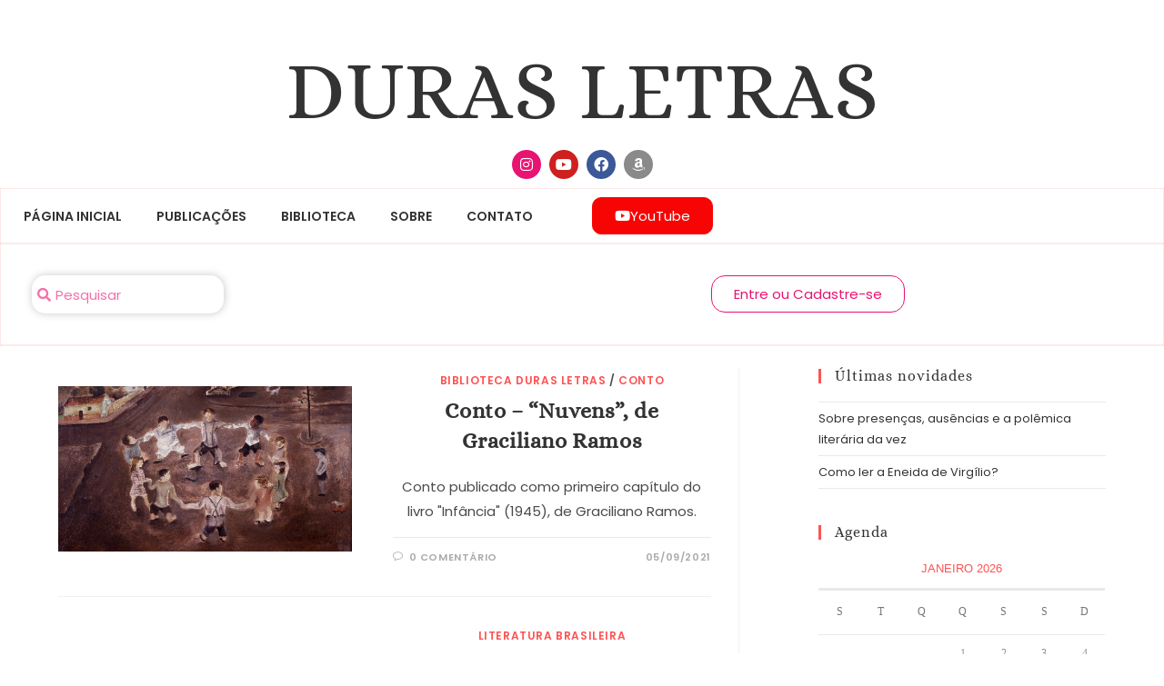

--- FILE ---
content_type: text/html; charset=UTF-8
request_url: https://durasletras.com/tag/graciliano-ramos/
body_size: 19228
content:
<!DOCTYPE html><html class="html" dir="ltr" lang="pt-BR" prefix="og: https://ogp.me/ns#"><head><script data-no-optimize="1">var litespeed_docref=sessionStorage.getItem("litespeed_docref");litespeed_docref&&(Object.defineProperty(document,"referrer",{get:function(){return litespeed_docref}}),sessionStorage.removeItem("litespeed_docref"));</script> <meta charset="UTF-8"><link rel="profile" href="https://gmpg.org/xfn/11"><title>Graciliano Ramos - Duras Letras</title><meta name="robots" content="max-image-preview:large" /><link rel="canonical" href="https://durasletras.com/tag/graciliano-ramos/" /><meta name="generator" content="All in One SEO (AIOSEO) 4.9.3" /> <script type="application/ld+json" class="aioseo-schema">{"@context":"https:\/\/schema.org","@graph":[{"@type":"BreadcrumbList","@id":"https:\/\/durasletras.com\/tag\/graciliano-ramos\/#breadcrumblist","itemListElement":[{"@type":"ListItem","@id":"https:\/\/durasletras.com#listItem","position":1,"name":"Home","item":"https:\/\/durasletras.com","nextItem":{"@type":"ListItem","@id":"https:\/\/durasletras.com\/tag\/graciliano-ramos\/#listItem","name":"Graciliano Ramos"}},{"@type":"ListItem","@id":"https:\/\/durasletras.com\/tag\/graciliano-ramos\/#listItem","position":2,"name":"Graciliano Ramos","previousItem":{"@type":"ListItem","@id":"https:\/\/durasletras.com#listItem","name":"Home"}}]},{"@type":"CollectionPage","@id":"https:\/\/durasletras.com\/tag\/graciliano-ramos\/#collectionpage","url":"https:\/\/durasletras.com\/tag\/graciliano-ramos\/","name":"Graciliano Ramos - Duras Letras","inLanguage":"pt-BR","isPartOf":{"@id":"https:\/\/durasletras.com\/#website"},"breadcrumb":{"@id":"https:\/\/durasletras.com\/tag\/graciliano-ramos\/#breadcrumblist"}},{"@type":"Organization","@id":"https:\/\/durasletras.com\/#organization","name":"Website migrated by Hostinger","description":"Editor de arte e cultura","url":"https:\/\/durasletras.com\/","sameAs":["https:\/\/www.facebook.com\/blogdurasletras","https:\/\/www.instagram.com\/blugdurasletras"]},{"@type":"WebSite","@id":"https:\/\/durasletras.com\/#website","url":"https:\/\/durasletras.com\/","name":"Duras Letras","description":"Editor de arte e cultura","inLanguage":"pt-BR","publisher":{"@id":"https:\/\/durasletras.com\/#organization"}}]}</script> <meta name="viewport" content="width=device-width, initial-scale=1"><link rel='dns-prefetch' href='//www.googletagmanager.com' /><link rel='dns-prefetch' href='//fonts.googleapis.com' /><link rel='dns-prefetch' href='//pagead2.googlesyndication.com' /><link rel='dns-prefetch' href='//fundingchoicesmessages.google.com' /><link rel="alternate" type="application/rss+xml" title="Feed para Duras Letras &raquo;" href="https://durasletras.com/feed/" /><link rel="alternate" type="application/rss+xml" title="Feed de comentários para Duras Letras &raquo;" href="https://durasletras.com/comments/feed/" /><link rel="alternate" type="application/rss+xml" title="Feed de tag para Duras Letras &raquo; Graciliano Ramos" href="https://durasletras.com/tag/graciliano-ramos/feed/" /><link data-optimized="2" rel="stylesheet" href="https://durasletras.com/wp-content/litespeed/css/0b0fe011cb2c7255e4006a7f1eb34726.css?ver=f4876" /> <script type="litespeed/javascript" data-src="https://durasletras.com/wp-includes/js/jquery/jquery.min.js?ver=3.7.1" id="jquery-core-js"></script> 
 <script type="litespeed/javascript" data-src="https://www.googletagmanager.com/gtag/js?id=G-SECWPXXH0Z" id="google_gtagjs-js"></script> <script id="google_gtagjs-js-after" type="litespeed/javascript">window.dataLayer=window.dataLayer||[];function gtag(){dataLayer.push(arguments)}
gtag("set","linker",{"domains":["durasletras.com"]});gtag("js",new Date());gtag("set","developer_id.dZTNiMT",!0);gtag("config","G-SECWPXXH0Z")</script> <link rel="https://api.w.org/" href="https://durasletras.com/wp-json/" /><link rel="alternate" title="JSON" type="application/json" href="https://durasletras.com/wp-json/wp/v2/tags/115" /><link rel="EditURI" type="application/rsd+xml" title="RSD" href="https://durasletras.com/xmlrpc.php?rsd" /><meta name="generator" content="WordPress 6.9" /><meta name="generator" content="Site Kit by Google 1.170.0" /><meta name="google-adsense-platform-account" content="ca-host-pub-2644536267352236"><meta name="google-adsense-platform-domain" content="sitekit.withgoogle.com"><meta name="generator" content="Elementor 3.34.2; features: additional_custom_breakpoints; settings: css_print_method-external, google_font-enabled, font_display-swap"><meta name="redi-version" content="1.2.7" /><link rel="amphtml" href="https://durasletras.com/tag/graciliano-ramos/?amp=1">
 <script type="litespeed/javascript" data-src="https://pagead2.googlesyndication.com/pagead/js/adsbygoogle.js?client=ca-pub-2844029176309502&amp;host=ca-host-pub-2644536267352236" crossorigin="anonymous"></script> <link rel="icon" href="https://durasletras.com/wp-content/uploads/2022/07/cropped-39080815_1924367357583970_2490551200219398144_n-1-32x32.png" sizes="32x32" /><link rel="icon" href="https://durasletras.com/wp-content/uploads/2022/07/cropped-39080815_1924367357583970_2490551200219398144_n-1-192x192.png" sizes="192x192" /><link rel="apple-touch-icon" href="https://durasletras.com/wp-content/uploads/2022/07/cropped-39080815_1924367357583970_2490551200219398144_n-1-180x180.png" /><meta name="msapplication-TileImage" content="https://durasletras.com/wp-content/uploads/2022/07/cropped-39080815_1924367357583970_2490551200219398144_n-1-270x270.png" /></head><body class="archive tag tag-graciliano-ramos tag-115 wp-embed-responsive wp-theme-oceanwp oceanwp-theme sidebar-mobile has-sidebar content-right-sidebar page-header-disabled has-breadcrumbs has-fixed-footer exclusive-addons-elementor elementor-default elementor-kit-5757" itemscope="itemscope" itemtype="https://schema.org/Blog"><div id="outer-wrap" class="site clr"><a class="skip-link screen-reader-text" href="#main">Ir para o conteúdo</a><div id="wrap" class="clr"><header id="site-header" class="effect-one clr" data-height="75" itemscope="itemscope" itemtype="https://schema.org/WPHeader" role="banner"><div data-elementor-type="header" data-elementor-id="6794" class="elementor elementor-6794 elementor-location-header"><div class="elementor-section-wrap"><section class="elementor-section elementor-top-section elementor-element elementor-element-de0538e elementor-section-full_width elementor-section-stretched elementor-section-height-default elementor-section-height-default exad-glass-effect-no exad-sticky-section-no" data-id="de0538e" data-element_type="section" data-settings="{&quot;stretch_section&quot;:&quot;section-stretched&quot;}"><div class="elementor-container elementor-column-gap-default"><div class="elementor-column elementor-col-100 elementor-top-column elementor-element elementor-element-113adf2 exad-glass-effect-no exad-sticky-section-no" data-id="113adf2" data-element_type="column"><div class="elementor-widget-wrap elementor-element-populated"><div class="elementor-element elementor-element-d38b4c3 exad-sticky-section-no exad-glass-effect-no elementor-widget elementor-widget-spacer" data-id="d38b4c3" data-element_type="widget" data-widget_type="spacer.default"><div class="elementor-widget-container"><div class="elementor-spacer"><div class="elementor-spacer-inner"></div></div></div></div><div class="elementor-element elementor-element-36aa718 e-transform exad-sticky-section-no exad-glass-effect-no elementor-widget elementor-widget-theme-site-title elementor-widget-heading" data-id="36aa718" data-element_type="widget" data-settings="{&quot;_transform_scale_effect_hover&quot;:{&quot;unit&quot;:&quot;px&quot;,&quot;size&quot;:1.05,&quot;sizes&quot;:[]},&quot;_transform_scale_effect_hover_tablet&quot;:{&quot;unit&quot;:&quot;px&quot;,&quot;size&quot;:&quot;&quot;,&quot;sizes&quot;:[]},&quot;_transform_scale_effect_hover_mobile&quot;:{&quot;unit&quot;:&quot;px&quot;,&quot;size&quot;:&quot;&quot;,&quot;sizes&quot;:[]}}" data-widget_type="theme-site-title.default"><div class="elementor-widget-container"><h1 class="elementor-heading-title elementor-size-default"><a href="https://durasletras.com">Duras Letras</a></h1></div></div><div class="elementor-element elementor-element-9022c87 elementor-shape-circle elementor-grid-0 e-grid-align-center exad-sticky-section-no exad-glass-effect-no elementor-widget elementor-widget-social-icons" data-id="9022c87" data-element_type="widget" data-widget_type="social-icons.default"><div class="elementor-widget-container"><div class="elementor-social-icons-wrapper elementor-grid" role="list">
<span class="elementor-grid-item" role="listitem">
<a class="elementor-icon elementor-social-icon elementor-social-icon-instagram elementor-animation-pulse elementor-repeater-item-543a19f" href="http://www.instagram.com/blogdurasletras" target="_blank">
<span class="elementor-screen-only">Instagram</span>
<i aria-hidden="true" class="fab fa-instagram"></i>					</a>
</span>
<span class="elementor-grid-item" role="listitem">
<a class="elementor-icon elementor-social-icon elementor-social-icon-youtube elementor-animation-pulse elementor-repeater-item-a75b94e" href="https://www.youtube.com/@blogdurasletras" target="_blank">
<span class="elementor-screen-only">Youtube</span>
<i aria-hidden="true" class="fab fa-youtube"></i>					</a>
</span>
<span class="elementor-grid-item" role="listitem">
<a class="elementor-icon elementor-social-icon elementor-social-icon-facebook elementor-animation-pulse elementor-repeater-item-61f87ae" href="http://www.facebook.com/blogdurasletras" target="_blank">
<span class="elementor-screen-only">Facebook</span>
<i aria-hidden="true" class="fab fa-facebook"></i>					</a>
</span>
<span class="elementor-grid-item" role="listitem">
<a class="elementor-icon elementor-social-icon elementor-social-icon-amazon elementor-animation-pulse elementor-repeater-item-9d4d0a3" href="https://www.amazon.com.br?&#038;linkCode=ll2&#038;tag=blogdurasletr-20&#038;linkId=f2a1f739d492dba0385f17d68528e087&#038;language=pt_BR&#038;ref_=as_li_ss_tl" target="_blank">
<span class="elementor-screen-only">Amazon</span>
<i aria-hidden="true" class="fab fa-amazon"></i>					</a>
</span></div></div></div></div></div></div></section><section class="elementor-section elementor-top-section elementor-element elementor-element-3a5d93e elementor-section-content-middle elementor-section-stretched elementor-section-boxed elementor-section-height-default elementor-section-height-default exad-glass-effect-no exad-sticky-section-no" data-id="3a5d93e" data-element_type="section" data-settings="{&quot;stretch_section&quot;:&quot;section-stretched&quot;,&quot;background_background&quot;:&quot;classic&quot;}"><div class="elementor-background-overlay"></div><div class="elementor-container elementor-column-gap-default"><div class="elementor-column elementor-col-33 elementor-top-column elementor-element elementor-element-340d5c3 exad-glass-effect-no exad-sticky-section-no" data-id="340d5c3" data-element_type="column"><div class="elementor-widget-wrap elementor-element-populated"><div class="elementor-element elementor-element-1431607 elementor-nav-menu__align-justify elementor-nav-menu--dropdown-none exad-sticky-section-no exad-glass-effect-no elementor-widget elementor-widget-nav-menu" data-id="1431607" data-element_type="widget" data-settings="{&quot;submenu_icon&quot;:{&quot;value&quot;:&quot;&lt;i class=\&quot;\&quot;&gt;&lt;\/i&gt;&quot;,&quot;library&quot;:&quot;&quot;},&quot;layout&quot;:&quot;horizontal&quot;}" data-widget_type="nav-menu.default"><div class="elementor-widget-container"><nav migration_allowed="1" migrated="0" role="navigation" class="elementor-nav-menu--main elementor-nav-menu__container elementor-nav-menu--layout-horizontal e--pointer-none"><ul id="menu-1-1431607" class="elementor-nav-menu"><li class="menu-item menu-item-type-post_type menu-item-object-page menu-item-home menu-item-7018"><a href="https://durasletras.com/" class="elementor-item">Página inicial</a></li><li class="menu-item menu-item-type-post_type menu-item-object-page menu-item-6294"><a href="https://durasletras.com/blog/" class="elementor-item">Publicações</a></li><li class="menu-item menu-item-type-post_type menu-item-object-page menu-item-6944"><a href="https://durasletras.com/biblioteca/" class="elementor-item">Biblioteca</a></li><li class="menu-item menu-item-type-post_type menu-item-object-page menu-item-6454"><a href="https://durasletras.com/sobre/" class="elementor-item">Sobre</a></li><li class="menu-item menu-item-type-post_type menu-item-object-page menu-item-6085"><a href="https://durasletras.com/contato/" class="elementor-item">Contato</a></li></ul></nav><div class="elementor-menu-toggle" role="button" tabindex="0" aria-label="Menu Toggle" aria-expanded="false">
<i aria-hidden="true" role="presentation" class="elementor-menu-toggle__icon--open eicon-menu-bar"></i><i aria-hidden="true" role="presentation" class="elementor-menu-toggle__icon--close eicon-close"></i>			<span class="elementor-screen-only">Menu</span></div><nav class="elementor-nav-menu--dropdown elementor-nav-menu__container" role="navigation" aria-hidden="true"><ul id="menu-2-1431607" class="elementor-nav-menu"><li class="menu-item menu-item-type-post_type menu-item-object-page menu-item-home menu-item-7018"><a href="https://durasletras.com/" class="elementor-item" tabindex="-1">Página inicial</a></li><li class="menu-item menu-item-type-post_type menu-item-object-page menu-item-6294"><a href="https://durasletras.com/blog/" class="elementor-item" tabindex="-1">Publicações</a></li><li class="menu-item menu-item-type-post_type menu-item-object-page menu-item-6944"><a href="https://durasletras.com/biblioteca/" class="elementor-item" tabindex="-1">Biblioteca</a></li><li class="menu-item menu-item-type-post_type menu-item-object-page menu-item-6454"><a href="https://durasletras.com/sobre/" class="elementor-item" tabindex="-1">Sobre</a></li><li class="menu-item menu-item-type-post_type menu-item-object-page menu-item-6085"><a href="https://durasletras.com/contato/" class="elementor-item" tabindex="-1">Contato</a></li></ul></nav></div></div></div></div><div class="elementor-column elementor-col-33 elementor-top-column elementor-element elementor-element-4f47ade exad-glass-effect-no exad-sticky-section-no" data-id="4f47ade" data-element_type="column"><div class="elementor-widget-wrap elementor-element-populated"><div class="elementor-element elementor-element-f2aee4c elementor-align-center exad-sticky-section-no exad-glass-effect-no elementor-widget elementor-widget-button" data-id="f2aee4c" data-element_type="widget" data-widget_type="button.default"><div class="elementor-widget-container"><div class="elementor-button-wrapper">
<a class="elementor-button elementor-button-link elementor-size-sm" href="https://www.youtube.com/@blogdurasletras" target="_blank">
<span class="elementor-button-content-wrapper">
<span class="elementor-button-icon">
<i aria-hidden="true" class="fab fa-youtube"></i>			</span>
<span class="elementor-button-text">YouTube</span>
</span>
</a></div></div></div></div></div><div class="elementor-column elementor-col-33 elementor-top-column elementor-element elementor-element-dc60421 exad-glass-effect-no exad-sticky-section-no" data-id="dc60421" data-element_type="column"><div class="elementor-widget-wrap"></div></div></div></section><section class="elementor-section elementor-top-section elementor-element elementor-element-c8dc51e elementor-section-content-middle elementor-section-boxed elementor-section-height-default elementor-section-height-default exad-glass-effect-no exad-sticky-section-no" data-id="c8dc51e" data-element_type="section"><div class="elementor-background-overlay"></div><div class="elementor-container elementor-column-gap-default"><div class="elementor-column elementor-col-100 elementor-top-column elementor-element elementor-element-81d8986 exad-glass-effect-no exad-sticky-section-no" data-id="81d8986" data-element_type="column"><div class="elementor-widget-wrap elementor-element-populated"><section class="elementor-section elementor-inner-section elementor-element elementor-element-4484ece elementor-section-full_width elementor-section-height-default elementor-section-height-default exad-glass-effect-no exad-sticky-section-no" data-id="4484ece" data-element_type="section"><div class="elementor-container elementor-column-gap-default"><div class="elementor-column elementor-col-50 elementor-inner-column elementor-element elementor-element-5f26ff8 exad-glass-effect-no exad-sticky-section-no" data-id="5f26ff8" data-element_type="column"><div class="elementor-widget-wrap elementor-element-populated"><div class="elementor-element elementor-element-b12ee2d elementor-search-form--skin-minimal e-transform elementor-widget__width-initial exad-sticky-section-no exad-glass-effect-no elementor-widget elementor-widget-search-form" data-id="b12ee2d" data-element_type="widget" data-settings="{&quot;skin&quot;:&quot;minimal&quot;,&quot;_transform_scale_effect_hover&quot;:{&quot;unit&quot;:&quot;px&quot;,&quot;size&quot;:1.025,&quot;sizes&quot;:[]},&quot;_transform_scale_effect_hover_tablet&quot;:{&quot;unit&quot;:&quot;px&quot;,&quot;size&quot;:&quot;&quot;,&quot;sizes&quot;:[]},&quot;_transform_scale_effect_hover_mobile&quot;:{&quot;unit&quot;:&quot;px&quot;,&quot;size&quot;:&quot;&quot;,&quot;sizes&quot;:[]}}" data-widget_type="search-form.default"><div class="elementor-widget-container"><form class="elementor-search-form" role="search" action="https://durasletras.com" method="get"><div class="elementor-search-form__container"><div class="elementor-search-form__icon">
<i aria-hidden="true" class="fas fa-search"></i>						<span class="elementor-screen-only">Search</span></div>
<input placeholder="Pesquisar" class="elementor-search-form__input" type="search" name="s" title="Search" value=""></div></form></div></div></div></div><div class="elementor-column elementor-col-50 elementor-inner-column elementor-element elementor-element-3b2b95f exad-glass-effect-no exad-sticky-section-no" data-id="3b2b95f" data-element_type="column"><div class="elementor-widget-wrap elementor-element-populated"><div class="dce-visibility-event elementor-element elementor-element-1da586c elementor-align-right exad-sticky-section-no exad-glass-effect-no elementor-widget elementor-widget-button" data-id="1da586c" data-element_type="widget" data-settings="{&quot;enabled_visibility&quot;:&quot;yes&quot;,&quot;dce_visibility_selected&quot;:&quot;yes&quot;}" data-widget_type="button.default"><div class="elementor-widget-container"><div class="elementor-button-wrapper">
<a class="elementor-button elementor-button-link elementor-size-sm" href="https://durasletras.com/login/">
<span class="elementor-button-content-wrapper">
<span class="elementor-button-text">Entre ou Cadastre-se</span>
</span>
</a></div></div></div></div></div></div></section></div></div></div></section></div></div></header><main id="main" class="site-main clr"  role="main"><div id="content-wrap" class="container clr"><div id="primary" class="content-area clr"><div id="content" class="site-content clr"><div id="blog-entries" class="entries clr tablet-col tablet-2-col mobile-col mobile-1-col"><article id="post-4175" class="blog-entry clr thumbnail-entry post-4175 post type-post status-publish format-standard has-post-thumbnail hentry category-biblioteca-duras-letras category-conto tag-26 tag-contos tag-contos-brasileiros tag-escrita-criativa tag-graciliano-ramos tag-infancia tag-nuvens entry has-media"><div class="blog-entry-inner clr left-position center"><div class="thumbnail"><a href="https://durasletras.com/nuvens-graciliano-ramos-conto/" class="thumbnail-link"><img data-lazyloaded="1" src="[data-uri]" fetchpriority="high" width="1200" height="675" data-src="https://durasletras.com/wp-content/uploads/2021/09/cantiga-dos-esponsais-1-1.png" class="attachment-full size-full wp-post-image" alt="Leia mais sobre o artigo Conto – &#8220;Nuvens&#8221;, de Graciliano Ramos" itemprop="image" decoding="async" data-srcset="https://durasletras.com/wp-content/uploads/2021/09/cantiga-dos-esponsais-1-1.png 1200w, https://durasletras.com/wp-content/uploads/2021/09/cantiga-dos-esponsais-1-1-300x169.png 300w, https://durasletras.com/wp-content/uploads/2021/09/cantiga-dos-esponsais-1-1-1024x576.png 1024w, https://durasletras.com/wp-content/uploads/2021/09/cantiga-dos-esponsais-1-1-768x432.png 768w, https://durasletras.com/wp-content/uploads/2021/09/cantiga-dos-esponsais-1-1-800x450.png 800w" data-sizes="(max-width: 1200px) 100vw, 1200px" />			<span class="overlay"></span>
</a></div><div class="blog-entry-content"><div class="blog-entry-category clr">
<a href="https://durasletras.com/category/biblioteca-duras-letras/" rel="category tag">Biblioteca Duras Letras</a> / <a href="https://durasletras.com/category/escrita-criativa/conto/" rel="category tag">Conto</a></div><header class="blog-entry-header clr"><h2 class="blog-entry-title entry-title">
<a href="https://durasletras.com/nuvens-graciliano-ramos-conto/"  rel="bookmark">Conto – &#8220;Nuvens&#8221;, de Graciliano Ramos</a></h2></header><div class="blog-entry-summary clr" itemprop="text"><p>
Conto publicado como primeiro capítulo do livro "Infância" (1945), de Graciliano Ramos.</p></div><div class="blog-entry-bottom clr"><div class="blog-entry-comments clr">
<i class=" icon-bubble" aria-hidden="true" role="img"></i><a href="https://durasletras.com/nuvens-graciliano-ramos-conto/#respond" class="comments-link" >0 comentário</a></div><div class="blog-entry-date clr">
05/09/2021</div></div></div></div></article><article id="post-393" class="blog-entry clr thumbnail-entry post-393 post type-post status-publish format-standard has-post-thumbnail hentry category-literatura-brasileira tag-graciliano-ramos tag-grande-sertao-veredas tag-guimaraes-rosa entry has-media"><div class="blog-entry-inner clr left-position center"><div class="thumbnail"><a href="https://durasletras.com/entre-ramos-e-rosa-os-narradores-do-sertanejo-em-comparacao/" class="thumbnail-link"><span class="overlay"></span>
</a></div><div class="blog-entry-content"><div class="blog-entry-category clr">
<a href="https://durasletras.com/category/literatura-brasileira/" rel="category tag">Literatura Brasileira</a></div><header class="blog-entry-header clr"><h2 class="blog-entry-title entry-title">
<a href="https://durasletras.com/entre-ramos-e-rosa-os-narradores-do-sertanejo-em-comparacao/"  rel="bookmark">Entre Ramos e Rosa: os narradores do sertanejo em comparação</a></h2></header><div class="blog-entry-summary clr" itemprop="text"><p>
Guimarães Rosa (1908-1967) e Graciliano Ramos (1892-1953) são autores que dispensam longas apresentações. Cada um, em seu respectivo tempo, propôs um retrato cultural que se afastava dos lugares comuns da&hellip;</p></div><div class="blog-entry-bottom clr"><div class="blog-entry-comments clr">
<i class=" icon-bubble" aria-hidden="true" role="img"></i><a href="https://durasletras.com/entre-ramos-e-rosa-os-narradores-do-sertanejo-em-comparacao/#respond" class="comments-link" >0 comentário</a></div><div class="blog-entry-date clr">
12/12/2018</div></div></div></div></article><article id="post-281" class="blog-entry clr thumbnail-entry post-281 post type-post status-publish format-standard has-post-thumbnail hentry category-academicos category-literatura-brasileira tag-academico tag-alexandre-fonseca tag-graciliano-ramos tag-infancia entry has-media"><div class="blog-entry-inner clr left-position center"><div class="thumbnail"><a href="https://durasletras.com/infancia-graciliano-ramos-memoria-e-transculturacao-narrativa/" class="thumbnail-link"><img data-lazyloaded="1" src="[data-uri]" width="1200" height="675" data-src="https://durasletras.com/wp-content/uploads/2018/09/Capas-Duras-Letras.png" class="attachment-full size-full wp-post-image" alt="Leia mais sobre o artigo &#8220;Infância&#8221;, de Graciliano Ramos: memória e transculturação narrativa" itemprop="image" decoding="async" data-srcset="https://durasletras.com/wp-content/uploads/2018/09/Capas-Duras-Letras.png 1200w, https://durasletras.com/wp-content/uploads/2018/09/Capas-Duras-Letras-300x169.png 300w, https://durasletras.com/wp-content/uploads/2018/09/Capas-Duras-Letras-1024x576.png 1024w, https://durasletras.com/wp-content/uploads/2018/09/Capas-Duras-Letras-768x432.png 768w, https://durasletras.com/wp-content/uploads/2018/09/Capas-Duras-Letras-800x450.png 800w" data-sizes="(max-width: 1200px) 100vw, 1200px" />			<span class="overlay"></span>
</a></div><div class="blog-entry-content"><div class="blog-entry-category clr">
<a href="https://durasletras.com/category/academicos/" rel="category tag">Acadêmicos</a> / <a href="https://durasletras.com/category/literatura-brasileira/" rel="category tag">Literatura Brasileira</a></div><header class="blog-entry-header clr"><h2 class="blog-entry-title entry-title">
<a href="https://durasletras.com/infancia-graciliano-ramos-memoria-e-transculturacao-narrativa/"  rel="bookmark">&#8220;Infância&#8221;, de Graciliano Ramos: memória e transculturação narrativa</a></h2></header><div class="blog-entry-summary clr" itemprop="text"><p>
Delineia-se a identificação de elementos modernos e configuradores de transculturação narrativa na obra "Infância", de Graciliano Ramos. Trata-se de um livro que oscila entre a confissão e a ficção, perfazendo uma interessante mescla pautada no tom memorialístico e na dificuldade de acessar e representar as recordações advindas da memória.</p></div><div class="blog-entry-bottom clr"><div class="blog-entry-comments clr">
<i class=" icon-bubble" aria-hidden="true" role="img"></i><a href="https://durasletras.com/infancia-graciliano-ramos-memoria-e-transculturacao-narrativa/#comments" class="comments-link" >1 comentário</a></div><div class="blog-entry-date clr">
09/09/2018</div></div></div></div></article></div></div></div><aside id="right-sidebar" class="sidebar-container widget-area sidebar-primary" itemscope="itemscope" itemtype="https://schema.org/WPSideBar" role="complementary" aria-label="Barra lateral principal"><div id="right-sidebar-inner" class="clr"><div id="recent-posts-2" class="sidebar-box widget_recent_entries clr"><h4 class="widget-title">Últimas novidades</h4><ul><li>
<a href="https://durasletras.com/sobre-presencas-ausencias-e-a-polemica-literaria-da-vez/">Sobre presenças, ausências e a polêmica literária da vez</a></li><li>
<a href="https://durasletras.com/como-ler-a-eneida/">Como ler a Eneida de Virgílio?</a></li></ul></div><div id="calendar-1" class="sidebar-box widget_calendar clr"><h4 class="widget-title">Agenda</h4><div id="calendar_wrap" class="calendar_wrap"><table id="wp-calendar" class="wp-calendar-table"><caption>janeiro 2026</caption><thead><tr><th scope="col" aria-label="segunda-feira">S</th><th scope="col" aria-label="terça-feira">T</th><th scope="col" aria-label="quarta-feira">Q</th><th scope="col" aria-label="quinta-feira">Q</th><th scope="col" aria-label="sexta-feira">S</th><th scope="col" aria-label="sábado">S</th><th scope="col" aria-label="domingo">D</th></tr></thead><tbody><tr><td colspan="3" class="pad">&nbsp;</td><td>1</td><td>2</td><td>3</td><td>4</td></tr><tr><td>5</td><td>6</td><td>7</td><td>8</td><td>9</td><td>10</td><td>11</td></tr><tr><td>12</td><td>13</td><td>14</td><td>15</td><td>16</td><td>17</td><td>18</td></tr><tr><td>19</td><td>20</td><td>21</td><td>22</td><td>23</td><td id="today">24</td><td>25</td></tr><tr><td>26</td><td>27</td><td>28</td><td>29</td><td>30</td><td>31</td><td class="pad" colspan="1">&nbsp;</td></tr></tbody></table><nav aria-label="Meses anteriores e seguintes" class="wp-calendar-nav">
<span class="wp-calendar-nav-prev"><a href="https://durasletras.com/2023/12/">&laquo; dez</a></span>
<span class="pad">&nbsp;</span>
<span class="wp-calendar-nav-next">&nbsp;</span></nav></div></div><div id="ocean_recent_posts-1" class="sidebar-box widget-oceanwp-recent-posts recent-posts-widget clr"><h4 class="widget-title">Confira também</h4><ul class="oceanwp-recent-posts clr"><li class="clr"><a href="https://durasletras.com/o-palacio-de-cristal-conto-paulobittencourt/" title="Conto – &#8220;O Palácio de Cristal&#8221;, de Paulo Bittencourt" class="recent-posts-thumbnail">
<img data-lazyloaded="1" src="[data-uri]" width="150" height="150" data-src="https://durasletras.com/wp-content/uploads/2021/07/imagem_2022-01-11_210210-150x150.png" class="attachment-thumbnail size-thumbnail wp-post-image" alt="Conto – &#8220;O Palácio de Cristal&#8221;, de Paulo Bittencourt" itemprop="image" decoding="async" data-srcset="https://durasletras.com/wp-content/uploads/2021/07/imagem_2022-01-11_210210-150x150.png 150w, https://durasletras.com/wp-content/uploads/2021/07/imagem_2022-01-11_210210-600x600.png 600w" data-sizes="(max-width: 150px) 100vw, 150px" />
<span class="overlay"></span>
</a><div class="recent-posts-details clr"><div class="recent-posts-details-inner clr"><a href="https://durasletras.com/o-palacio-de-cristal-conto-paulobittencourt/" class="recent-posts-title">Conto – &#8220;O Palácio de Cristal&#8221;, de Paulo Bittencourt</a><div class="recent-posts-info clr"><div class="recent-posts-date">12/07/2021<span class="sep">/</span></div><div class="recent-posts-comments"><a href="https://durasletras.com/o-palacio-de-cristal-conto-paulobittencourt/#respond">0 Comentário</a></div></div></div></div></li><li class="clr"><a href="https://durasletras.com/conto-primeiro-de-maio-mario-de-andrade/" title="Conto – &#8220;Primeiro de Maio&#8221;, de Mário de Andrade" class="recent-posts-thumbnail">
<img data-lazyloaded="1" src="[data-uri]" loading="lazy" width="150" height="150" data-src="https://durasletras.com/wp-content/uploads/2022/05/capas-duras-letras-150x150.png" class="attachment-thumbnail size-thumbnail wp-post-image" alt="Conto – &#8220;Primeiro de Maio&#8221;, de Mário de Andrade" itemprop="image" decoding="async" data-srcset="https://durasletras.com/wp-content/uploads/2022/05/capas-duras-letras-150x150.png 150w, https://durasletras.com/wp-content/uploads/2022/05/capas-duras-letras-600x600.png 600w" data-sizes="(max-width: 150px) 100vw, 150px" />
<span class="overlay"></span>
</a><div class="recent-posts-details clr"><div class="recent-posts-details-inner clr"><a href="https://durasletras.com/conto-primeiro-de-maio-mario-de-andrade/" class="recent-posts-title">Conto – &#8220;Primeiro de Maio&#8221;, de Mário de Andrade</a><div class="recent-posts-info clr"><div class="recent-posts-date">01/05/2022<span class="sep">/</span></div><div class="recent-posts-comments"><a href="https://durasletras.com/conto-primeiro-de-maio-mario-de-andrade/#respond">0 Comentário</a></div></div></div></div></li><li class="clr"><a href="https://durasletras.com/cantando-os-classicos-da-literatura-brasileira/" title="Cantando os clássicos da literatura brasileira" class="recent-posts-thumbnail">
<img data-lazyloaded="1" src="[data-uri]" loading="lazy" width="150" height="150" data-src="https://durasletras.com/wp-content/uploads/2021/02/capa-blog-150x150.png" class="attachment-thumbnail size-thumbnail wp-post-image" alt="Cantando os clássicos da literatura brasileira" itemprop="image" decoding="async" data-srcset="https://durasletras.com/wp-content/uploads/2021/02/capa-blog-150x150.png 150w, https://durasletras.com/wp-content/uploads/2021/02/capa-blog-600x600.png 600w" data-sizes="(max-width: 150px) 100vw, 150px" />
<span class="overlay"></span>
</a><div class="recent-posts-details clr"><div class="recent-posts-details-inner clr"><a href="https://durasletras.com/cantando-os-classicos-da-literatura-brasileira/" class="recent-posts-title">Cantando os clássicos da literatura brasileira</a><div class="recent-posts-info clr"><div class="recent-posts-date">17/02/2021<span class="sep">/</span></div><div class="recent-posts-comments"><a href="https://durasletras.com/cantando-os-classicos-da-literatura-brasileira/#respond">0 Comentário</a></div></div></div></div></li><li class="clr"><a href="https://durasletras.com/resenha-cartas-a-um-jovem-terapeuta-lituraterras-1-urbano/" title="Resenha – &#8220;Cartas a um jovem terapeuta&#8221;, de Contardo Calligaris" class="recent-posts-thumbnail">
<img data-lazyloaded="1" src="[data-uri]" loading="lazy" width="150" height="150" data-src="https://durasletras.com/wp-content/uploads/2022/02/capas-duras-letras-150x150.png" class="attachment-thumbnail size-thumbnail wp-post-image" alt="Resenha – &#8220;Cartas a um jovem terapeuta&#8221;, de Contardo Calligaris" itemprop="image" decoding="async" data-srcset="https://durasletras.com/wp-content/uploads/2022/02/capas-duras-letras-150x150.png 150w, https://durasletras.com/wp-content/uploads/2022/02/capas-duras-letras-600x600.png 600w" data-sizes="(max-width: 150px) 100vw, 150px" />
<span class="overlay"></span>
</a><div class="recent-posts-details clr"><div class="recent-posts-details-inner clr"><a href="https://durasletras.com/resenha-cartas-a-um-jovem-terapeuta-lituraterras-1-urbano/" class="recent-posts-title">Resenha – &#8220;Cartas a um jovem terapeuta&#8221;, de Contardo Calligaris</a><div class="recent-posts-info clr"><div class="recent-posts-date">01/02/2022<span class="sep">/</span></div><div class="recent-posts-comments"><a href="https://durasletras.com/resenha-cartas-a-um-jovem-terapeuta-lituraterras-1-urbano/#respond">0 Comentário</a></div></div></div></div></li><li class="clr"><a href="https://durasletras.com/repensando-venus/" title="Repensando Vênus" class="recent-posts-thumbnail">
<img data-lazyloaded="1" src="[data-uri]" loading="lazy" width="150" height="150" data-src="https://durasletras.com/wp-content/uploads/2018/08/Capas-Duras-Letras-1-150x150.png" class="attachment-thumbnail size-thumbnail wp-post-image" alt="Repensando Vênus" itemprop="image" decoding="async" data-srcset="https://durasletras.com/wp-content/uploads/2018/08/Capas-Duras-Letras-1-150x150.png 150w, https://durasletras.com/wp-content/uploads/2018/08/Capas-Duras-Letras-1-600x600.png 600w" data-sizes="(max-width: 150px) 100vw, 150px" />
<span class="overlay"></span>
</a><div class="recent-posts-details clr"><div class="recent-posts-details-inner clr"><a href="https://durasletras.com/repensando-venus/" class="recent-posts-title">Repensando Vênus</a><div class="recent-posts-info clr"><div class="recent-posts-date">21/08/2018<span class="sep">/</span></div><div class="recent-posts-comments"><a href="https://durasletras.com/repensando-venus/#respond">0 Comentário</a></div></div></div></div></li></ul></div><div id="ocean_mailchimp-1" class="sidebar-box widget-oceanwp-mailchimp mailchimp-widget clr"><h4 class="widget-title">Inscreva-se em nossa Newsletter</h4><div class="oceanwp-newsletter-form clr"><div class="oceanwp-newsletter-form-wrap"><div class="oceanwp-mail-text">	   												   										   												   												 Saiba em primeira mão sobre tudo o que acontece no Duras Letras!</div><form action="" method="post" id="mc-embedded-subscribe-form" name="mc-embedded-subscribe-form" class="validate" target="_blank" novalidate><div class="email-wrap elem-wrap">
<input aria-label="Digite seu endereço de e-mail para assinar" type="email" placeholder="E-mail" onfocus="if (this.value == this.defaultValue)this.value = '';" onblur="if (this.value == '')this.value = this.defaultValue;" name="EMAIL" class="required email"><button aria-label="Enviar endereço de e-mail" type="submit" value="" name="subscribe" class="button">
Assinar								</button></div>
<span class="email-err err-msg req" style="display:none;">E-mail é obrigatório</span>
<span class="email-err err-msg not-valid" style="display:none;">E-mail não é válido</span><div class="success res-msg" style="display:none;">Obrigado pela sua assinatura.</div><div class="failed  res-msg" style="display:none;">Falha na assinatura, fale com o administrador.</div></form></div></div></div><div id="block-3" class="sidebar-box widget_block clr"><h2 class="has-text-align-center wp-block-heading">Anúncios</h2></div><div id="block-5" class="sidebar-box widget_block clr"><script type="litespeed/javascript" data-src="https://pagead2.googlesyndication.com/pagead/js/adsbygoogle.js?client=ca-pub-2844029176309502"
     crossorigin="anonymous"></script> <ins class="adsbygoogle"
style="display:inline-block;width:250px;height:600px"
data-ad-client="ca-pub-2844029176309502"
data-ad-slot="6403260582"></ins> <script type="litespeed/javascript">(adsbygoogle=window.adsbygoogle||[]).push({})</script></div></div></aside></div></main><div data-elementor-type="footer" data-elementor-id="6463" class="elementor elementor-6463 elementor-location-footer"><div class="elementor-section-wrap"><section class="elementor-section elementor-top-section elementor-element elementor-element-dd238cd elementor-section-boxed elementor-section-height-default elementor-section-height-default exad-glass-effect-no exad-sticky-section-no" data-id="dd238cd" data-element_type="section"><div class="elementor-container elementor-column-gap-default"><div class="elementor-column elementor-col-100 elementor-top-column elementor-element elementor-element-68645f6 exad-glass-effect-no exad-sticky-section-no" data-id="68645f6" data-element_type="column"><div class="elementor-widget-wrap elementor-element-populated"><div class="elementor-element elementor-element-a5f9e09 exad-sticky-section-no exad-glass-effect-no elementor-widget elementor-widget-spacer" data-id="a5f9e09" data-element_type="widget" data-widget_type="spacer.default"><div class="elementor-widget-container"><div class="elementor-spacer"><div class="elementor-spacer-inner"></div></div></div></div></div></div></div></section><section class="elementor-section elementor-top-section elementor-element elementor-element-1b5b036 elementor-section-stretched elementor-section-boxed elementor-section-height-default elementor-section-height-default exad-glass-effect-no exad-sticky-section-no" data-id="1b5b036" data-element_type="section" data-settings="{&quot;background_background&quot;:&quot;classic&quot;,&quot;stretch_section&quot;:&quot;section-stretched&quot;}"><div class="elementor-container elementor-column-gap-default"><div class="elementor-column elementor-col-50 elementor-top-column elementor-element elementor-element-ec56cb0 exad-glass-effect-no exad-sticky-section-no" data-id="ec56cb0" data-element_type="column"><div class="elementor-widget-wrap elementor-element-populated"><div class="elementor-element elementor-element-a2f9db1 exad-sticky-section-no exad-glass-effect-no elementor-widget elementor-widget-heading" data-id="a2f9db1" data-element_type="widget" data-widget_type="heading.default"><div class="elementor-widget-container"><h5 class="elementor-heading-title elementor-size-default">Navegue</h5></div></div><div class="elementor-element elementor-element-20c07c5 elementor-nav-menu__align-left elementor-nav-menu--dropdown-tablet elementor-nav-menu__text-align-aside elementor-nav-menu--toggle elementor-nav-menu--burger exad-sticky-section-no exad-glass-effect-no elementor-widget elementor-widget-nav-menu" data-id="20c07c5" data-element_type="widget" data-settings="{&quot;submenu_icon&quot;:{&quot;value&quot;:&quot;&lt;i class=\&quot;\&quot;&gt;&lt;\/i&gt;&quot;,&quot;library&quot;:&quot;&quot;},&quot;toggle_icon_hover_animation&quot;:&quot;grow&quot;,&quot;layout&quot;:&quot;horizontal&quot;,&quot;toggle&quot;:&quot;burger&quot;}" data-widget_type="nav-menu.default"><div class="elementor-widget-container"><nav migration_allowed="1" migrated="0" role="navigation" class="elementor-nav-menu--main elementor-nav-menu__container elementor-nav-menu--layout-horizontal e--pointer-none"><ul id="menu-1-20c07c5" class="elementor-nav-menu"><li class="menu-item menu-item-type-taxonomy menu-item-object-category menu-item-6470"><a href="https://durasletras.com/category/academicos/" class="elementor-item">Acadêmicos</a></li><li class="menu-item menu-item-type-taxonomy menu-item-object-category menu-item-6469"><a href="https://durasletras.com/category/cancao-popular/" class="elementor-item">Canção Popular</a></li><li class="menu-item menu-item-type-taxonomy menu-item-object-category menu-item-6471"><a href="https://durasletras.com/category/guia-basico/" class="elementor-item">Guia básico</a></li><li class="menu-item menu-item-type-taxonomy menu-item-object-category menu-item-6472"><a href="https://durasletras.com/category/listas/" class="elementor-item">Listas</a></li><li class="menu-item menu-item-type-taxonomy menu-item-object-category menu-item-6467"><a href="https://durasletras.com/category/literatura-brasileira/" class="elementor-item">Literatura Brasileira</a></li><li class="menu-item menu-item-type-taxonomy menu-item-object-category menu-item-6466"><a href="https://durasletras.com/category/literatura-classica-e-medieval/" class="elementor-item">Literatura Clássica e Medieval</a></li><li class="menu-item menu-item-type-taxonomy menu-item-object-category menu-item-6465"><a href="https://durasletras.com/category/poesia/" class="elementor-item">Poesia</a></li><li class="menu-item menu-item-type-taxonomy menu-item-object-category menu-item-6473"><a href="https://durasletras.com/category/psicanalise/" class="elementor-item">Psicanálise</a></li><li class="menu-item menu-item-type-taxonomy menu-item-object-category menu-item-6474"><a href="https://durasletras.com/category/teatro/" class="elementor-item">Teatro</a></li><li class="menu-item menu-item-type-taxonomy menu-item-object-category menu-item-6468"><a href="https://durasletras.com/category/teoria-da-literatura-e-literatura-comparada/" class="elementor-item">Teoria e Literatura Comparada</a></li><li class="menu-item menu-item-type-taxonomy menu-item-object-category menu-item-6475"><a href="https://durasletras.com/category/traducao/" class="elementor-item">Tradução</a></li></ul></nav><div class="elementor-menu-toggle" role="button" tabindex="0" aria-label="Menu Toggle" aria-expanded="false">
<i aria-hidden="true" role="presentation" class="elementor-menu-toggle__icon--open elementor-animation-grow eicon-menu-bar"></i><i aria-hidden="true" role="presentation" class="elementor-menu-toggle__icon--close elementor-animation-grow eicon-close"></i>			<span class="elementor-screen-only">Menu</span></div><nav class="elementor-nav-menu--dropdown elementor-nav-menu__container" role="navigation" aria-hidden="true"><ul id="menu-2-20c07c5" class="elementor-nav-menu"><li class="menu-item menu-item-type-taxonomy menu-item-object-category menu-item-6470"><a href="https://durasletras.com/category/academicos/" class="elementor-item" tabindex="-1">Acadêmicos</a></li><li class="menu-item menu-item-type-taxonomy menu-item-object-category menu-item-6469"><a href="https://durasletras.com/category/cancao-popular/" class="elementor-item" tabindex="-1">Canção Popular</a></li><li class="menu-item menu-item-type-taxonomy menu-item-object-category menu-item-6471"><a href="https://durasletras.com/category/guia-basico/" class="elementor-item" tabindex="-1">Guia básico</a></li><li class="menu-item menu-item-type-taxonomy menu-item-object-category menu-item-6472"><a href="https://durasletras.com/category/listas/" class="elementor-item" tabindex="-1">Listas</a></li><li class="menu-item menu-item-type-taxonomy menu-item-object-category menu-item-6467"><a href="https://durasletras.com/category/literatura-brasileira/" class="elementor-item" tabindex="-1">Literatura Brasileira</a></li><li class="menu-item menu-item-type-taxonomy menu-item-object-category menu-item-6466"><a href="https://durasletras.com/category/literatura-classica-e-medieval/" class="elementor-item" tabindex="-1">Literatura Clássica e Medieval</a></li><li class="menu-item menu-item-type-taxonomy menu-item-object-category menu-item-6465"><a href="https://durasletras.com/category/poesia/" class="elementor-item" tabindex="-1">Poesia</a></li><li class="menu-item menu-item-type-taxonomy menu-item-object-category menu-item-6473"><a href="https://durasletras.com/category/psicanalise/" class="elementor-item" tabindex="-1">Psicanálise</a></li><li class="menu-item menu-item-type-taxonomy menu-item-object-category menu-item-6474"><a href="https://durasletras.com/category/teatro/" class="elementor-item" tabindex="-1">Teatro</a></li><li class="menu-item menu-item-type-taxonomy menu-item-object-category menu-item-6468"><a href="https://durasletras.com/category/teoria-da-literatura-e-literatura-comparada/" class="elementor-item" tabindex="-1">Teoria e Literatura Comparada</a></li><li class="menu-item menu-item-type-taxonomy menu-item-object-category menu-item-6475"><a href="https://durasletras.com/category/traducao/" class="elementor-item" tabindex="-1">Tradução</a></li></ul></nav></div></div></div></div><div class="elementor-column elementor-col-50 elementor-top-column elementor-element elementor-element-bc22248 exad-glass-effect-no exad-sticky-section-no" data-id="bc22248" data-element_type="column"><div class="elementor-widget-wrap elementor-element-populated"><div class="elementor-element elementor-element-5f9fed8 exad-sticky-section-no exad-glass-effect-no elementor-widget elementor-widget-heading" data-id="5f9fed8" data-element_type="widget" data-widget_type="heading.default"><div class="elementor-widget-container"><h6 class="elementor-heading-title elementor-size-default">Menu</h6></div></div><div class="elementor-element elementor-element-6e75651 elementor-nav-menu__align-right elementor-nav-menu--dropdown-mobile elementor-nav-menu__text-align-aside elementor-nav-menu--toggle elementor-nav-menu--burger exad-sticky-section-no exad-glass-effect-no elementor-widget elementor-widget-nav-menu" data-id="6e75651" data-element_type="widget" data-settings="{&quot;layout&quot;:&quot;vertical&quot;,&quot;submenu_icon&quot;:{&quot;value&quot;:&quot;&lt;i class=\&quot;\&quot;&gt;&lt;\/i&gt;&quot;,&quot;library&quot;:&quot;&quot;},&quot;toggle_icon_hover_animation&quot;:&quot;pulse-grow&quot;,&quot;toggle&quot;:&quot;burger&quot;}" data-widget_type="nav-menu.default"><div class="elementor-widget-container"><nav migration_allowed="1" migrated="0" role="navigation" class="elementor-nav-menu--main elementor-nav-menu__container elementor-nav-menu--layout-vertical e--pointer-underline e--animation-slide"><ul id="menu-1-6e75651" class="elementor-nav-menu sm-vertical"><li class="menu-item menu-item-type-post_type menu-item-object-page menu-item-home menu-item-7018"><a href="https://durasletras.com/" class="elementor-item">Página inicial</a></li><li class="menu-item menu-item-type-post_type menu-item-object-page menu-item-6294"><a href="https://durasletras.com/blog/" class="elementor-item">Publicações</a></li><li class="menu-item menu-item-type-post_type menu-item-object-page menu-item-6944"><a href="https://durasletras.com/biblioteca/" class="elementor-item">Biblioteca</a></li><li class="menu-item menu-item-type-post_type menu-item-object-page menu-item-6454"><a href="https://durasletras.com/sobre/" class="elementor-item">Sobre</a></li><li class="menu-item menu-item-type-post_type menu-item-object-page menu-item-6085"><a href="https://durasletras.com/contato/" class="elementor-item">Contato</a></li></ul></nav><div class="elementor-menu-toggle" role="button" tabindex="0" aria-label="Menu Toggle" aria-expanded="false">
<i aria-hidden="true" role="presentation" class="elementor-menu-toggle__icon--open elementor-animation-pulse-grow eicon-menu-bar"></i><i aria-hidden="true" role="presentation" class="elementor-menu-toggle__icon--close elementor-animation-pulse-grow eicon-close"></i>			<span class="elementor-screen-only">Menu</span></div><nav class="elementor-nav-menu--dropdown elementor-nav-menu__container" role="navigation" aria-hidden="true"><ul id="menu-2-6e75651" class="elementor-nav-menu sm-vertical"><li class="menu-item menu-item-type-post_type menu-item-object-page menu-item-home menu-item-7018"><a href="https://durasletras.com/" class="elementor-item" tabindex="-1">Página inicial</a></li><li class="menu-item menu-item-type-post_type menu-item-object-page menu-item-6294"><a href="https://durasletras.com/blog/" class="elementor-item" tabindex="-1">Publicações</a></li><li class="menu-item menu-item-type-post_type menu-item-object-page menu-item-6944"><a href="https://durasletras.com/biblioteca/" class="elementor-item" tabindex="-1">Biblioteca</a></li><li class="menu-item menu-item-type-post_type menu-item-object-page menu-item-6454"><a href="https://durasletras.com/sobre/" class="elementor-item" tabindex="-1">Sobre</a></li><li class="menu-item menu-item-type-post_type menu-item-object-page menu-item-6085"><a href="https://durasletras.com/contato/" class="elementor-item" tabindex="-1">Contato</a></li></ul></nav></div></div></div></div></div></section><section class="elementor-section elementor-top-section elementor-element elementor-element-fc6ee11 elementor-section-full_width elementor-section-height-default elementor-section-height-default exad-glass-effect-no exad-sticky-section-no" data-id="fc6ee11" data-element_type="section"><div class="elementor-container elementor-column-gap-default"><div class="elementor-column elementor-col-100 elementor-top-column elementor-element elementor-element-01401f7 exad-glass-effect-no exad-sticky-section-no" data-id="01401f7" data-element_type="column"><div class="elementor-widget-wrap elementor-element-populated"><div class="elementor-element elementor-element-aa401c6 exad-sticky-section-no exad-glass-effect-no elementor-widget elementor-widget-spacer" data-id="aa401c6" data-element_type="widget" data-widget_type="spacer.default"><div class="elementor-widget-container"><div class="elementor-spacer"><div class="elementor-spacer-inner"></div></div></div></div><div class="elementor-element elementor-element-18ed4d5 exad-sticky-section-no exad-glass-effect-no elementor-widget elementor-widget-text-editor" data-id="18ed4d5" data-element_type="widget" data-widget_type="text-editor.default"><div class="elementor-widget-container"><h6>Todos os direitos reservados a Duras Letras</h6></div></div></div></div></div></section></div></div></div></div><a aria-label="Rolar para o topo da página" href="#" id="scroll-top" class="scroll-top-right"><i class=" fa fa-arrow-alt-circle-up" aria-hidden="true" role="img"></i></a><div id="sidr-close">
<a href="https://durasletras.com/#sidr-menu-close" class="toggle-sidr-close" aria-label="Fechar menu em dispositivos móveis">
<i class="icon icon-close" aria-hidden="true"></i><span class="close-text">Fechar menu</span>
</a></div> <script type="speculationrules">{"prefetch":[{"source":"document","where":{"and":[{"href_matches":"/*"},{"not":{"href_matches":["/wp-*.php","/wp-admin/*","/wp-content/uploads/*","/wp-content/*","/wp-content/plugins/*","/wp-content/themes/oceanwp/*","/*\\?(.+)"]}},{"not":{"selector_matches":"a[rel~=\"nofollow\"]"}},{"not":{"selector_matches":".no-prefetch, .no-prefetch a"}}]},"eagerness":"conservative"}]}</script> <div data-elementor-type="popup" data-elementor-id="8495" class="elementor elementor-8495 elementor-location-popup" data-elementor-settings="{&quot;entrance_animation&quot;:&quot;fadeIn&quot;,&quot;close_automatically&quot;:60,&quot;entrance_animation_duration&quot;:{&quot;unit&quot;:&quot;px&quot;,&quot;size&quot;:1.2,&quot;sizes&quot;:[]},&quot;triggers&quot;:{&quot;page_load_delay&quot;:20,&quot;page_load&quot;:&quot;yes&quot;,&quot;inactivity_time&quot;:60,&quot;inactivity&quot;:&quot;yes&quot;,&quot;exit_intent&quot;:&quot;yes&quot;},&quot;timing&quot;:[]}"><div class="elementor-section-wrap"><section class="elementor-section elementor-top-section elementor-element elementor-element-2422af6 elementor-section-boxed elementor-section-height-default elementor-section-height-default exad-sticky-section-no" data-id="2422af6" data-element_type="section"><div class="elementor-container elementor-column-gap-default"><div class="elementor-column elementor-col-100 elementor-top-column elementor-element elementor-element-55f4753 exad-glass-effect-no exad-sticky-section-no" data-id="55f4753" data-element_type="column"><div class="elementor-widget-wrap elementor-element-populated"><section class="elementor-section elementor-inner-section elementor-element elementor-element-930ecd3 elementor-section-boxed elementor-section-height-default elementor-section-height-default exad-glass-effect-no exad-sticky-section-no" data-id="930ecd3" data-element_type="section"><div class="elementor-container elementor-column-gap-default"><div class="elementor-column elementor-col-50 elementor-inner-column elementor-element elementor-element-84a081e exad-glass-effect-no exad-sticky-section-no" data-id="84a081e" data-element_type="column"><div class="elementor-widget-wrap elementor-element-populated"><div class="elementor-element elementor-element-d57aa7e elementor-view-default exad-sticky-section-no exad-glass-effect-no elementor-widget elementor-widget-icon" data-id="d57aa7e" data-element_type="widget" data-widget_type="icon.default"><div class="elementor-widget-container"><div class="elementor-icon-wrapper"><div class="elementor-icon">
<i aria-hidden="true" class="fab fa-youtube"></i></div></div></div></div></div></div><div class="elementor-column elementor-col-50 elementor-inner-column elementor-element elementor-element-c2388af exad-glass-effect-no exad-sticky-section-no" data-id="c2388af" data-element_type="column"><div class="elementor-widget-wrap elementor-element-populated"><div class="elementor-element elementor-element-c603227 elementor-widget__width-initial exad-sticky-section-no exad-glass-effect-no elementor-widget elementor-widget-heading" data-id="c603227" data-element_type="widget" data-widget_type="heading.default"><div class="elementor-widget-container"><h2 class="elementor-heading-title elementor-size-default">Youtube</h2></div></div></div></div></div></section><section class="elementor-section elementor-inner-section elementor-element elementor-element-76d8a0b elementor-section-boxed elementor-section-height-default elementor-section-height-default exad-glass-effect-no exad-sticky-section-no" data-id="76d8a0b" data-element_type="section"><div class="elementor-container elementor-column-gap-default"><div class="elementor-column elementor-col-100 elementor-inner-column elementor-element elementor-element-2caf126 exad-glass-effect-no exad-sticky-section-no" data-id="2caf126" data-element_type="column"><div class="elementor-widget-wrap elementor-element-populated"><div class="elementor-element elementor-element-24742db exad-sticky-section-no exad-glass-effect-no elementor-widget elementor-widget-text-editor" data-id="24742db" data-element_type="widget" data-widget_type="text-editor.default"><div class="elementor-widget-container"><p>Venha discutir literatura conosco! Inscreva-se agora no canal do Duras Letras para acompanhar análises, críticas e recomendações de livros. Junte-se à nossa comunidade de amantes da leitura. Clique no botão de inscrição e conheça nossa jornada literária no Youtube.</p></div></div></div></div></div></section><div class="elementor-element elementor-element-8e95a5d exad-sticky-section-no exad-glass-effect-no elementor-widget elementor-widget-spacer" data-id="8e95a5d" data-element_type="widget" data-widget_type="spacer.default"><div class="elementor-widget-container"><div class="elementor-spacer"><div class="elementor-spacer-inner"></div></div></div></div><div class="elementor-element elementor-element-61058d3 elementor-align-center exad-sticky-section-no exad-glass-effect-no elementor-widget elementor-widget-button" data-id="61058d3" data-element_type="widget" data-widget_type="button.default"><div class="elementor-widget-container"><div class="elementor-button-wrapper">
<a class="elementor-button elementor-button-link elementor-size-sm" href="https://www.youtube.com/@blogdurasletras" target="_blank">
<span class="elementor-button-content-wrapper">
<span class="elementor-button-icon">
<i aria-hidden="true" class="fab fa-youtube"></i>			</span>
<span class="elementor-button-text">Inscreva-se</span>
</span>
</a></div></div></div><div class="elementor-element elementor-element-4cbe4fc exad-sticky-section-no exad-glass-effect-no elementor-widget elementor-widget-spacer" data-id="4cbe4fc" data-element_type="widget" data-widget_type="spacer.default"><div class="elementor-widget-container"><div class="elementor-spacer"><div class="elementor-spacer-inner"></div></div></div></div><div class="elementor-element elementor-element-2492c3d exad-sticky-section-no exad-glass-effect-no elementor-widget elementor-widget-video" data-id="2492c3d" data-element_type="widget" data-settings="{&quot;youtube_url&quot;:&quot;https:\/\/youtu.be\/fBo_kkY9P-o?si=wF-fmoMF9PlNCLBA&quot;,&quot;video_type&quot;:&quot;youtube&quot;,&quot;controls&quot;:&quot;yes&quot;}" data-widget_type="video.default"><div class="elementor-widget-container"><div class="elementor-wrapper elementor-open-inline"><div class="elementor-video"></div></div></div></div><div class="elementor-element elementor-element-214435b exad-sticky-section-no exad-glass-effect-no elementor-widget elementor-widget-spacer" data-id="214435b" data-element_type="widget" data-widget_type="spacer.default"><div class="elementor-widget-container"><div class="elementor-spacer"><div class="elementor-spacer-inner"></div></div></div></div></div></div></div></section></div></div> <script data-no-optimize="1">window.lazyLoadOptions=Object.assign({},{threshold:300},window.lazyLoadOptions||{});!function(t,e){"object"==typeof exports&&"undefined"!=typeof module?module.exports=e():"function"==typeof define&&define.amd?define(e):(t="undefined"!=typeof globalThis?globalThis:t||self).LazyLoad=e()}(this,function(){"use strict";function e(){return(e=Object.assign||function(t){for(var e=1;e<arguments.length;e++){var n,a=arguments[e];for(n in a)Object.prototype.hasOwnProperty.call(a,n)&&(t[n]=a[n])}return t}).apply(this,arguments)}function o(t){return e({},at,t)}function l(t,e){return t.getAttribute(gt+e)}function c(t){return l(t,vt)}function s(t,e){return function(t,e,n){e=gt+e;null!==n?t.setAttribute(e,n):t.removeAttribute(e)}(t,vt,e)}function i(t){return s(t,null),0}function r(t){return null===c(t)}function u(t){return c(t)===_t}function d(t,e,n,a){t&&(void 0===a?void 0===n?t(e):t(e,n):t(e,n,a))}function f(t,e){et?t.classList.add(e):t.className+=(t.className?" ":"")+e}function _(t,e){et?t.classList.remove(e):t.className=t.className.replace(new RegExp("(^|\\s+)"+e+"(\\s+|$)")," ").replace(/^\s+/,"").replace(/\s+$/,"")}function g(t){return t.llTempImage}function v(t,e){!e||(e=e._observer)&&e.unobserve(t)}function b(t,e){t&&(t.loadingCount+=e)}function p(t,e){t&&(t.toLoadCount=e)}function n(t){for(var e,n=[],a=0;e=t.children[a];a+=1)"SOURCE"===e.tagName&&n.push(e);return n}function h(t,e){(t=t.parentNode)&&"PICTURE"===t.tagName&&n(t).forEach(e)}function a(t,e){n(t).forEach(e)}function m(t){return!!t[lt]}function E(t){return t[lt]}function I(t){return delete t[lt]}function y(e,t){var n;m(e)||(n={},t.forEach(function(t){n[t]=e.getAttribute(t)}),e[lt]=n)}function L(a,t){var o;m(a)&&(o=E(a),t.forEach(function(t){var e,n;e=a,(t=o[n=t])?e.setAttribute(n,t):e.removeAttribute(n)}))}function k(t,e,n){f(t,e.class_loading),s(t,st),n&&(b(n,1),d(e.callback_loading,t,n))}function A(t,e,n){n&&t.setAttribute(e,n)}function O(t,e){A(t,rt,l(t,e.data_sizes)),A(t,it,l(t,e.data_srcset)),A(t,ot,l(t,e.data_src))}function w(t,e,n){var a=l(t,e.data_bg_multi),o=l(t,e.data_bg_multi_hidpi);(a=nt&&o?o:a)&&(t.style.backgroundImage=a,n=n,f(t=t,(e=e).class_applied),s(t,dt),n&&(e.unobserve_completed&&v(t,e),d(e.callback_applied,t,n)))}function x(t,e){!e||0<e.loadingCount||0<e.toLoadCount||d(t.callback_finish,e)}function M(t,e,n){t.addEventListener(e,n),t.llEvLisnrs[e]=n}function N(t){return!!t.llEvLisnrs}function z(t){if(N(t)){var e,n,a=t.llEvLisnrs;for(e in a){var o=a[e];n=e,o=o,t.removeEventListener(n,o)}delete t.llEvLisnrs}}function C(t,e,n){var a;delete t.llTempImage,b(n,-1),(a=n)&&--a.toLoadCount,_(t,e.class_loading),e.unobserve_completed&&v(t,n)}function R(i,r,c){var l=g(i)||i;N(l)||function(t,e,n){N(t)||(t.llEvLisnrs={});var a="VIDEO"===t.tagName?"loadeddata":"load";M(t,a,e),M(t,"error",n)}(l,function(t){var e,n,a,o;n=r,a=c,o=u(e=i),C(e,n,a),f(e,n.class_loaded),s(e,ut),d(n.callback_loaded,e,a),o||x(n,a),z(l)},function(t){var e,n,a,o;n=r,a=c,o=u(e=i),C(e,n,a),f(e,n.class_error),s(e,ft),d(n.callback_error,e,a),o||x(n,a),z(l)})}function T(t,e,n){var a,o,i,r,c;t.llTempImage=document.createElement("IMG"),R(t,e,n),m(c=t)||(c[lt]={backgroundImage:c.style.backgroundImage}),i=n,r=l(a=t,(o=e).data_bg),c=l(a,o.data_bg_hidpi),(r=nt&&c?c:r)&&(a.style.backgroundImage='url("'.concat(r,'")'),g(a).setAttribute(ot,r),k(a,o,i)),w(t,e,n)}function G(t,e,n){var a;R(t,e,n),a=e,e=n,(t=Et[(n=t).tagName])&&(t(n,a),k(n,a,e))}function D(t,e,n){var a;a=t,(-1<It.indexOf(a.tagName)?G:T)(t,e,n)}function S(t,e,n){var a;t.setAttribute("loading","lazy"),R(t,e,n),a=e,(e=Et[(n=t).tagName])&&e(n,a),s(t,_t)}function V(t){t.removeAttribute(ot),t.removeAttribute(it),t.removeAttribute(rt)}function j(t){h(t,function(t){L(t,mt)}),L(t,mt)}function F(t){var e;(e=yt[t.tagName])?e(t):m(e=t)&&(t=E(e),e.style.backgroundImage=t.backgroundImage)}function P(t,e){var n;F(t),n=e,r(e=t)||u(e)||(_(e,n.class_entered),_(e,n.class_exited),_(e,n.class_applied),_(e,n.class_loading),_(e,n.class_loaded),_(e,n.class_error)),i(t),I(t)}function U(t,e,n,a){var o;n.cancel_on_exit&&(c(t)!==st||"IMG"===t.tagName&&(z(t),h(o=t,function(t){V(t)}),V(o),j(t),_(t,n.class_loading),b(a,-1),i(t),d(n.callback_cancel,t,e,a)))}function $(t,e,n,a){var o,i,r=(i=t,0<=bt.indexOf(c(i)));s(t,"entered"),f(t,n.class_entered),_(t,n.class_exited),o=t,i=a,n.unobserve_entered&&v(o,i),d(n.callback_enter,t,e,a),r||D(t,n,a)}function q(t){return t.use_native&&"loading"in HTMLImageElement.prototype}function H(t,o,i){t.forEach(function(t){return(a=t).isIntersecting||0<a.intersectionRatio?$(t.target,t,o,i):(e=t.target,n=t,a=o,t=i,void(r(e)||(f(e,a.class_exited),U(e,n,a,t),d(a.callback_exit,e,n,t))));var e,n,a})}function B(e,n){var t;tt&&!q(e)&&(n._observer=new IntersectionObserver(function(t){H(t,e,n)},{root:(t=e).container===document?null:t.container,rootMargin:t.thresholds||t.threshold+"px"}))}function J(t){return Array.prototype.slice.call(t)}function K(t){return t.container.querySelectorAll(t.elements_selector)}function Q(t){return c(t)===ft}function W(t,e){return e=t||K(e),J(e).filter(r)}function X(e,t){var n;(n=K(e),J(n).filter(Q)).forEach(function(t){_(t,e.class_error),i(t)}),t.update()}function t(t,e){var n,a,t=o(t);this._settings=t,this.loadingCount=0,B(t,this),n=t,a=this,Y&&window.addEventListener("online",function(){X(n,a)}),this.update(e)}var Y="undefined"!=typeof window,Z=Y&&!("onscroll"in window)||"undefined"!=typeof navigator&&/(gle|ing|ro)bot|crawl|spider/i.test(navigator.userAgent),tt=Y&&"IntersectionObserver"in window,et=Y&&"classList"in document.createElement("p"),nt=Y&&1<window.devicePixelRatio,at={elements_selector:".lazy",container:Z||Y?document:null,threshold:300,thresholds:null,data_src:"src",data_srcset:"srcset",data_sizes:"sizes",data_bg:"bg",data_bg_hidpi:"bg-hidpi",data_bg_multi:"bg-multi",data_bg_multi_hidpi:"bg-multi-hidpi",data_poster:"poster",class_applied:"applied",class_loading:"litespeed-loading",class_loaded:"litespeed-loaded",class_error:"error",class_entered:"entered",class_exited:"exited",unobserve_completed:!0,unobserve_entered:!1,cancel_on_exit:!0,callback_enter:null,callback_exit:null,callback_applied:null,callback_loading:null,callback_loaded:null,callback_error:null,callback_finish:null,callback_cancel:null,use_native:!1},ot="src",it="srcset",rt="sizes",ct="poster",lt="llOriginalAttrs",st="loading",ut="loaded",dt="applied",ft="error",_t="native",gt="data-",vt="ll-status",bt=[st,ut,dt,ft],pt=[ot],ht=[ot,ct],mt=[ot,it,rt],Et={IMG:function(t,e){h(t,function(t){y(t,mt),O(t,e)}),y(t,mt),O(t,e)},IFRAME:function(t,e){y(t,pt),A(t,ot,l(t,e.data_src))},VIDEO:function(t,e){a(t,function(t){y(t,pt),A(t,ot,l(t,e.data_src))}),y(t,ht),A(t,ct,l(t,e.data_poster)),A(t,ot,l(t,e.data_src)),t.load()}},It=["IMG","IFRAME","VIDEO"],yt={IMG:j,IFRAME:function(t){L(t,pt)},VIDEO:function(t){a(t,function(t){L(t,pt)}),L(t,ht),t.load()}},Lt=["IMG","IFRAME","VIDEO"];return t.prototype={update:function(t){var e,n,a,o=this._settings,i=W(t,o);{if(p(this,i.length),!Z&&tt)return q(o)?(e=o,n=this,i.forEach(function(t){-1!==Lt.indexOf(t.tagName)&&S(t,e,n)}),void p(n,0)):(t=this._observer,o=i,t.disconnect(),a=t,void o.forEach(function(t){a.observe(t)}));this.loadAll(i)}},destroy:function(){this._observer&&this._observer.disconnect(),K(this._settings).forEach(function(t){I(t)}),delete this._observer,delete this._settings,delete this.loadingCount,delete this.toLoadCount},loadAll:function(t){var e=this,n=this._settings;W(t,n).forEach(function(t){v(t,e),D(t,n,e)})},restoreAll:function(){var e=this._settings;K(e).forEach(function(t){P(t,e)})}},t.load=function(t,e){e=o(e);D(t,e)},t.resetStatus=function(t){i(t)},t}),function(t,e){"use strict";function n(){e.body.classList.add("litespeed_lazyloaded")}function a(){console.log("[LiteSpeed] Start Lazy Load"),o=new LazyLoad(Object.assign({},t.lazyLoadOptions||{},{elements_selector:"[data-lazyloaded]",callback_finish:n})),i=function(){o.update()},t.MutationObserver&&new MutationObserver(i).observe(e.documentElement,{childList:!0,subtree:!0,attributes:!0})}var o,i;t.addEventListener?t.addEventListener("load",a,!1):t.attachEvent("onload",a)}(window,document);</script><script data-no-optimize="1">window.litespeed_ui_events=window.litespeed_ui_events||["mouseover","click","keydown","wheel","touchmove","touchstart"];var urlCreator=window.URL||window.webkitURL;function litespeed_load_delayed_js_force(){console.log("[LiteSpeed] Start Load JS Delayed"),litespeed_ui_events.forEach(e=>{window.removeEventListener(e,litespeed_load_delayed_js_force,{passive:!0})}),document.querySelectorAll("iframe[data-litespeed-src]").forEach(e=>{e.setAttribute("src",e.getAttribute("data-litespeed-src"))}),"loading"==document.readyState?window.addEventListener("DOMContentLoaded",litespeed_load_delayed_js):litespeed_load_delayed_js()}litespeed_ui_events.forEach(e=>{window.addEventListener(e,litespeed_load_delayed_js_force,{passive:!0})});async function litespeed_load_delayed_js(){let t=[];for(var d in document.querySelectorAll('script[type="litespeed/javascript"]').forEach(e=>{t.push(e)}),t)await new Promise(e=>litespeed_load_one(t[d],e));document.dispatchEvent(new Event("DOMContentLiteSpeedLoaded")),window.dispatchEvent(new Event("DOMContentLiteSpeedLoaded"))}function litespeed_load_one(t,e){console.log("[LiteSpeed] Load ",t);var d=document.createElement("script");d.addEventListener("load",e),d.addEventListener("error",e),t.getAttributeNames().forEach(e=>{"type"!=e&&d.setAttribute("data-src"==e?"src":e,t.getAttribute(e))});let a=!(d.type="text/javascript");!d.src&&t.textContent&&(d.src=litespeed_inline2src(t.textContent),a=!0),t.after(d),t.remove(),a&&e()}function litespeed_inline2src(t){try{var d=urlCreator.createObjectURL(new Blob([t.replace(/^(?:<!--)?(.*?)(?:-->)?$/gm,"$1")],{type:"text/javascript"}))}catch(e){d="data:text/javascript;base64,"+btoa(t.replace(/^(?:<!--)?(.*?)(?:-->)?$/gm,"$1"))}return d}</script><script data-no-optimize="1">var litespeed_vary=document.cookie.replace(/(?:(?:^|.*;\s*)_lscache_vary\s*\=\s*([^;]*).*$)|^.*$/,"");litespeed_vary||fetch("/wp-content/plugins/litespeed-cache/guest.vary.php",{method:"POST",cache:"no-cache",redirect:"follow"}).then(e=>e.json()).then(e=>{console.log(e),e.hasOwnProperty("reload")&&"yes"==e.reload&&(sessionStorage.setItem("litespeed_docref",document.referrer),window.location.reload(!0))});</script><script data-optimized="1" type="litespeed/javascript" data-src="https://durasletras.com/wp-content/litespeed/js/b2656c9d86c13206d59eff66f4b5ce87.js?ver=f4876"></script></body></html>
<!-- Page optimized by LiteSpeed Cache @2026-01-24 16:50:26 -->

<!-- Page cached by LiteSpeed Cache 7.7 on 2026-01-24 16:50:25 -->
<!-- Guest Mode -->
<!-- QUIC.cloud UCSS in queue -->